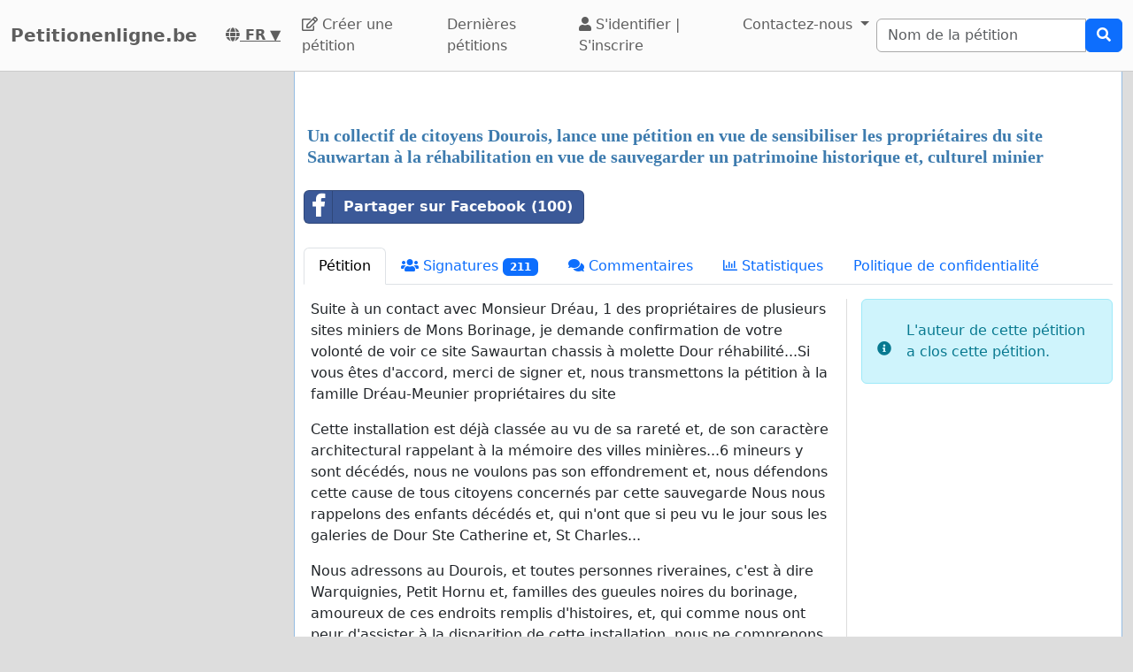

--- FILE ---
content_type: text/html; charset=utf-8
request_url: https://www.google.com/recaptcha/api2/aframe
body_size: 266
content:
<!DOCTYPE HTML><html><head><meta http-equiv="content-type" content="text/html; charset=UTF-8"></head><body><script nonce="4-EY0QVzbRasvK3aDGl61g">/** Anti-fraud and anti-abuse applications only. See google.com/recaptcha */ try{var clients={'sodar':'https://pagead2.googlesyndication.com/pagead/sodar?'};window.addEventListener("message",function(a){try{if(a.source===window.parent){var b=JSON.parse(a.data);var c=clients[b['id']];if(c){var d=document.createElement('img');d.src=c+b['params']+'&rc='+(localStorage.getItem("rc::a")?sessionStorage.getItem("rc::b"):"");window.document.body.appendChild(d);sessionStorage.setItem("rc::e",parseInt(sessionStorage.getItem("rc::e")||0)+1);localStorage.setItem("rc::h",'1768663898265');}}}catch(b){}});window.parent.postMessage("_grecaptcha_ready", "*");}catch(b){}</script></body></html>